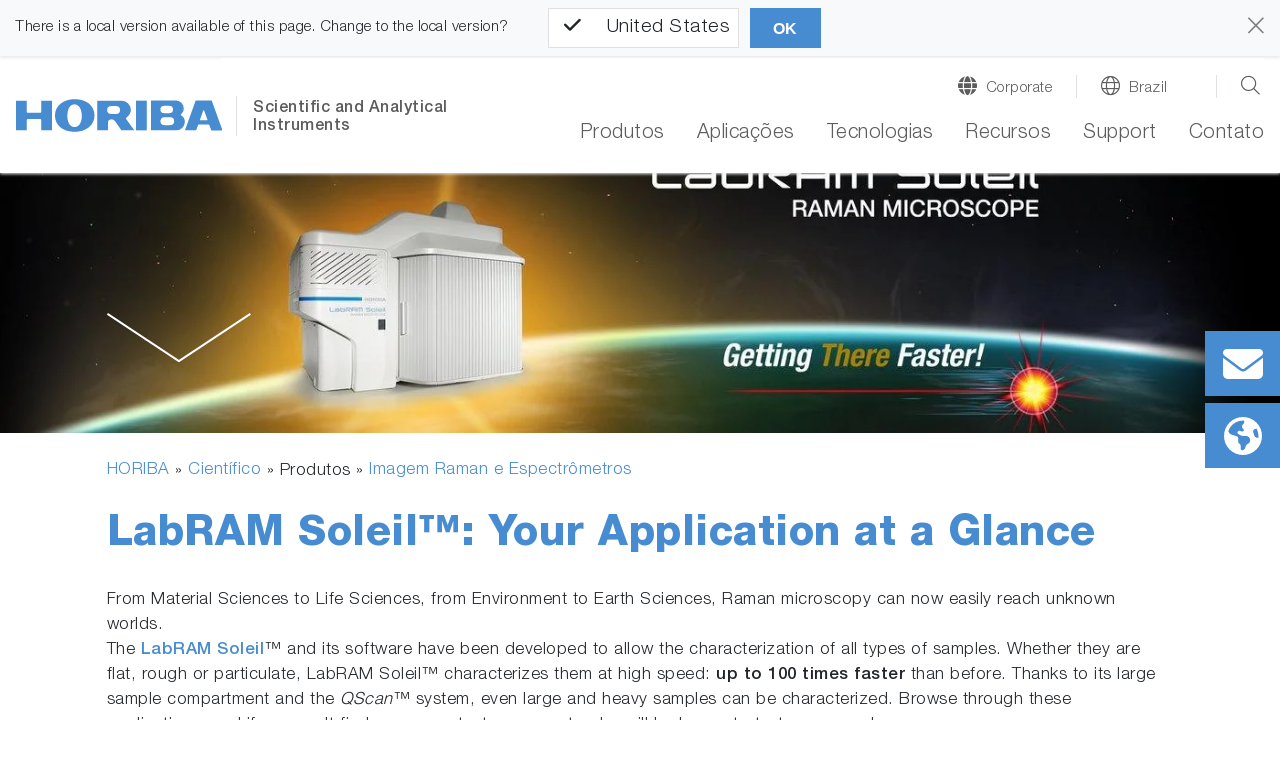

--- FILE ---
content_type: application/javascript; charset=utf-8
request_url: https://www.horiba.com/typo3temp/assets/vhs-assets-2e5704fcbb9c5166621feaebed8136fc.js?1769024308
body_size: 3036
content:



		document.addEventListener('DOMContentLoaded', function () {
			jQuery('.navbar-toggler-switch').on('click', function () {
				jQuery(this).toggleClass('is-active');
				jQuery('body').toggleClass('stop-scrolling');
				jQuery('html').toggleClass('stop-scrolling');
				jQuery('header.relaunch, body').toggleClass('menu-active');
				if (jQuery('#subnavi-M-location, #subnavi-M-search').hasClass('show')) {
					jQuery('#subnavi-M-location, #subnavi-M-search').removeClass('show')
				}
			});
		});

		var horNavigation = {};

    document.addEventListener('DOMContentLoaded', function () {
        // used for level-1
        horNavigation = {
			saveScrollY: 0,
			saveScrollYLastTime: 0,

            ignoreMouse: false,
            timeoutWithinMenu: 5,
            timeoutFromOutside: 500,
            timeoutClose: 250,
			timeoutSaveScrollY: 500, // timeoutSaveScrollY should always be higher than timeoutRestoreScrollpos
			timeoutRestoreScrollpos: 250,

            activateRow: function (row) {
                if (true === horNavigation.ignoreMouse) { return; }
                if (false === horNavigation.isDesktop()) {
                    return;
                }
                $(row).find('.dropdown-menu').first().addClass('show');
            },
            deactivateRow: function (row) {
                if (true === horNavigation.ignoreMouse) { return; }
                if (false === horNavigation.isDesktop()) {
                    return;
                }
                $(row).find('.dropdown-menu').first().removeClass('show');
            },
						enableMenu: function() {
							horNavigation.ignoreMouse = false;
						},
						disableMenu: function() {
							horNavigation.ignoreMouse = true;
						},

			saveCurrentScrollpos: function() {
				var scrollTimeout = horNavigation.timeoutSaveScrollY;
				var currentTimestamp = new Date().getTime();
				if (currentTimestamp - horNavigation.saveScrollYLastTime < scrollTimeout) {
					return;
				}
				horNavigation.saveScrollYLastTime = currentTimestamp;

				if ('pageYOffset' in window) {
					horNavigation.saveScrollY = window.pageYOffset;
				}
			},

			restoreScrollpos: function() {
				setTimeout(function() {
					window.scrollTo(0, horNavigation.saveScrollY);

					setTimeout(function() {
						$('header.relaunch').removeClass('navbar-scroll');
					}, 150);

				}, horNavigation.timeoutRestoreScrollpos);

			},

            initialize: function () {
				horNavigation.saveScrollYLastTime = new Date().getTime();
				$('header.relaunch').bind('mouseenter', function() {
					horNavigation.saveCurrentScrollpos();
				});

                // follow link in first level item but don't use item as toggle
                $(".level-1 > a.nav-link").click(function(e) {
                    var href = $(this).attr('href');
                    if ('#' !== href) {
							if (false === $(this).hasClass('with-target-blank')) {
								window.location.href = href;
							}
						}
										else {
											e.preventDefault();
											e.stopPropagation();
										}
                });

                // do not toggle show class on desktop in first level menu
                $(".level-1 > .dropdown").click(function(e) {
                    if (true === horNavigation.isDesktop()) {
                        e.preventDefault();
                    }
                });

                // no toggling for nav-links that are no link
                $(".level-2  .nav-link").click(function(e) {
                    if (false === $(this).is('a')) {
                        e.preventDefault();
                        e.stopPropagation();
                    }
                });

                // mobile
                $(".level-2 .dropdown-toggle").click(function(e) {
                    if (false === horNavigation.isDesktop()) {
                        e.preventDefault();
                        e.stopPropagation();
                        $(this).siblings('.dropdown-menu').toggleClass('show')
                        $(this).toggleClass('show');
                    }
                });

                var subMenus = $(".dropdown-menu.level-2 ul");
                subMenus.menuAim({
                    tolerance: 250,
                    activate: horNavigation.activateRow,
                    deactivate: horNavigation.deactivateRow
                });

                var navItems = jQuery('#navbarSupportedContent > ul').first().children('li');

                closeDelayTimer = [];
                openTimer = null;
                navItems.each(function (index, elem) {
                    var $elem = $(elem);
                    $elem.on('mouseenter', function () {
                        if (false === horNavigation.isDesktop()) {
                            return;
                        }
                        if (true === horNavigation.ignoreMouse) { return; }
                        window.clearTimeout(openTimer);

												// special case for level-1 menu items without submenu
												if (true === $elem.hasClass('level-1') && false === $elem.hasClass('has-subpages')) {
													$('#navbarSupportedContent').find('.level-2').removeClass('show');
												}

                        var timeoutOpen = jQuery('#navbarSupportedContent > ul').children('li').hasClass('hover') ? horNavigation.timeoutWithinMenu : horNavigation.timeoutFromOutside;

                        //horNavigation.closeSubmenus();

                        if (closeDelayTimer[index]) {
                            window.clearTimeout(closeDelayTimer[index]);
                            closeDelayTimer[index] = false;
                        }
                        $elem.addClass('hover mouseover');
                        openTimer = setTimeout(function() {
                            window.clearTimeout(openTimer);
                            if ($elem.hasClass('dropdown')) {
                                $('#menu-background').addClass('show')
								$('body').addClass('stop-scrolling');
								$('html').addClass('stop-scrolling');
                            }
                            else {
                                $('#menu-background').removeClass('show')
                            }

                            if ($(this).hasClass('hover')) {
                                $(this).children('.dropdown-menu').addClass('show');
                            }

                        }.bind(elem), timeoutOpen);
                        //$elem.children('.dropdown-menu').addClass('show')
                    });

                    $elem.on('mouseleave', function () {
                        if (false === horNavigation.isDesktop()) {
                            return;
                        }
                        if (true === horNavigation.ignoreMouse) { return; }
                        window.clearTimeout(openTimer);

                        $elem.removeClass('mouseover');
                        if ($elem.hasClass('hover')) {
                            closeDelayTimer[index] = window.setTimeout(
                                function () {
                                    var $currentMouseover = $elem
                                        .siblings('.mouseover')
                                        .first();
                                    $elem.removeClass('hover');
                                    $elem.children('.dropdown-menu').removeClass('show');

                                    if ($currentMouseover.length > 0) {
                                        $currentMouseover.addClass('hover');
                                    } else {
                                        horNavigation.closeSubmenus();
                                    }
                                },
                                horNavigation.timeoutClose
                            );
                        }
                    });
                });


                // remove all show classes when button close is clicked
                jQuery('#navbarSupportedContent button.close').on('click', function () {
                    horNavigation.closeSubmenus();
                    horNavigation.closeMenuBackground();
                })

            },

            closeMenuBackground: function() {
                $('#menu-background').removeClass('show');
                $('body').removeClass('stop-scrolling');
                $('html').removeClass('stop-scrolling');

				horNavigation.restoreScrollpos();
            },

            closeSubmenus: function () {
                jQuery('#navbarSupportedContent .level-1 .dropdown-menu').removeClass('show');

                if (jQuery('#navbarSupportedContent .level-1').hasClass('hover') || jQuery('#navbarSupportedContent .level-1').hasClass('mouseover')) {
                    // leave menu background open
                }
                else {
                    horNavigation.closeMenuBackground();
                }
            },

            isDesktop: function () {
                return $('body').hasClass('is-desktop');
            }
        };

        horNavigation.initialize();
    });
	


	!(function (window, $, hor) {
		horHeader = {
				timeout: 0,
				resizing: false,
				initialize: function () {

						$(window).on('resize', function() {

								if (false === horHeader.resizing) {
										horHeader.resizing = true;
										setTimeout(function() {
												horHeader.resizing = false;
												horHeader.initialize();
										},350);
								}

						});
						$(window).off('scroll.horiba');
						$(document).ready(function () {
								var c, currentScrollTop = 0,
										navbar = $('nav');

								$(window).on('scroll.horiba', function () {
										var header = nav = $('header.relaunch');
										var a = $(window).scrollTop();
										var b = navbar.height();
										currentScrollTop = a;

										if (!header.hasClass('navbar-blocker')) {
												if (c < currentScrollTop && a > b + b) {
														header.addClass('navbar-scroll');
														//nav.addClass('navbar-opacity');

												} else if (c > currentScrollTop && !(a <= b)) {
														header.removeClass('navbar-scroll');
														//nav.removeClass('navbar-opacity');
												}

												if (a === 0) {
														//nav.addClass('navbar-opacity');
												}
										}

										c = currentScrollTop;
								});
						});
				}
		};
		horHeader.initialize();
	})(window, jQuery);

	jQuery(document).ready(function () {
			horHeader.initialize();
	});


	

$(document).ready(function () {
    let processLangFromCookie = function(countrySelect) {
        let currentLang = horCountrySwitcher.getCookie(horCountrySwitcher.cookieNameCountry);
        if ('string' === typeof currentLang && $('[data-isocode="' + currentLang.toUpperCase() + '"]').val()) {
            country_id = $('[data-isocode="' + currentLang.toUpperCase() + '"]').val();
            countrySelect.val(country_id).change();
        }
    }
    $.exists = function (selector) {
        return (selector.length > 0);
    }
    $countrySelect = $('.request_for_information-country');
    if ($.exists($countrySelect)) {
        //Get browser language
        var language = navigator.languages ? navigator.languages[0] : (navigator.language || navigator.userLanguage);
        if (language.length === 5) {
            var country_code = language.substring(3, 6),
                fallback_country_code = language.substring(0, 2).toUpperCase();
        } else {
			country_code = language.toUpperCase();
		}

        var country_id = $('[data-isocode="' + country_code + '"]').val() || $('[data-isocode="' + fallback_country_code + '"]').val();

        // additional check for country from akamai
        if ('object' === typeof horCountrySwitcher) {
            let currentLang = horCountrySwitcher.getCookie(horCountrySwitcher.cookieNameCountry);
            if ('string' === typeof currentLang && $('[data-isocode="' + currentLang.toUpperCase() + '"]').val()) {
                country_id = $('[data-isocode="' + currentLang.toUpperCase() + '"]').val();
            }
            if (null === currentLang) {
                // language wasn't resolved up to now. Try again with a delay
                setTimeout(function() {
                    processLangFromCookie($countrySelect);
                }, 1000);
            }
        }

        if ((typeof country_id !== 'undefined')) {
			$countrySelect.val(country_id).change();
		}
    }
});


	(function (texts) {

		let horJsText = {

			translations: {},
			getText(key) {
				let translation = (key in horJsText.translations)
						? horJsText.translations[key] : null;
				return translation;
			},
			init(translations) {
				horJsText.translations = translations;
			}
		};

		if ('undefined' === typeof window.horJsText) {
			horJsText.init(texts);
			window.horJsText = horJsText;
		}
	})({"tx-hor-products.ShowMore":"Mostrar mais","tx-hor-products.filter.filter":"Filter","tx-hor-products.filter.search":"search","tx-hor-products.filter.reset":"Reset Filter","tx-hor-products.filter.category":"Category","tx-hor-products.filter.segment":"Segment","tx-hor-products.filter.division":"Division","tx-hor-products.filter.company":"Company","tx-hor-products.filter.country":"Country","tx-hor-products.filter.location":"Location","tx-hor-products.filter.from":"From","tx-hor-products.filter.to":"To","tx-hor-products.filter.name":"Name","tx-hor-products.filter.product_line":"Product line","tx-hor-products.filter.industry":"Industry","tx-hor-products.filter.application_group":"Application Group","tx-hor-products.filter.measurement_technique":"Measurement Technique","tx-hor-products.filter.other":"other","tx-hor-products.filter.select_date":"Select Date...","tx-hor-products.button-newsletter":"Join our newsletter","tx-hor-products.headline-form-newsletter":"Join Our Newsletter","tx-hor-products.permissiontext-form-newsletter":"I give permission for HORIBA to contact me.","tx-hor-products.captcha_error_text":"Please fill out the captcha above"});


